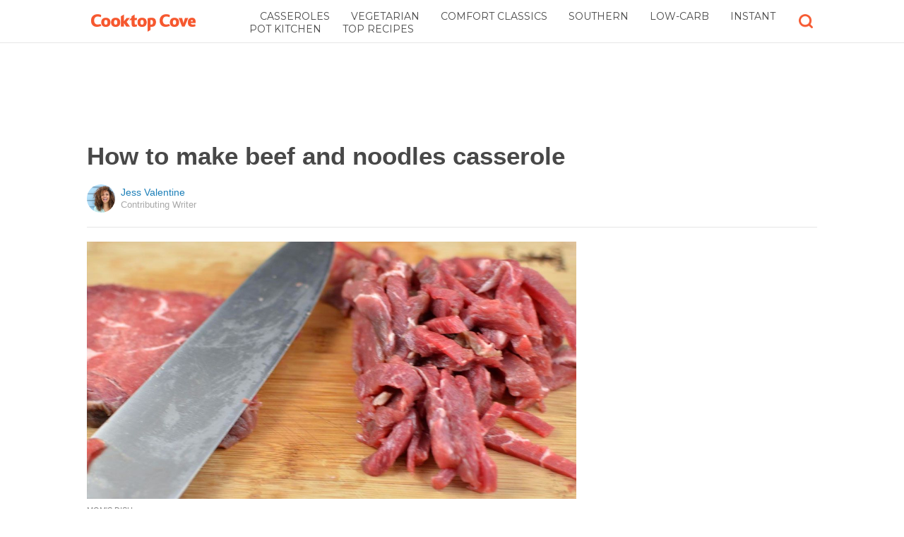

--- FILE ---
content_type: text/html; charset=utf-8
request_url: https://cooktopcove.com/2017/05/03/how-to-make-beef-and-noodles-casserole-/?src=bottomxpromo&ro=4&et=mxp&eid=73736&pid=62521&t=sxp
body_size: 9268
content:
  <html>
<head>
  <title>How to make beef and noodles casserole </title>
  <meta name="viewport" content="user-scalable=no, width=device-width, initial-scale=1" />
  <meta name="apple-mobile-web-app-status-bar-style" content="default" />
  <meta name="apple-mobile-web-app-capable" content="yes" />
  <meta http-equiv="Content-type" content="text/html" charset="UTF-8" />
  <script src='/js/utils.js'></script>
  <script src='/js/json.js'></script>
  <script src='/js/ajax_wrapper.js'></script>
  <script src='/js/sticky_dom_element.js'></script>

  <meta name='keywords' content="" />
	<meta name='description' content="" />  <meta property="og:url" content="https://casserole.cooktopcove.com/2017/05/03/how-to-make-beef-and-noodles-casserole-/">
  <meta property="og:title" content="Pay attention when pasta gets added, turning beef into a hearty dinner your family will devour">
  <meta property="og:description" content="">
  <meta property="og:image" content="https://cdn1-casserole.cooktopcove.com/static/2017/05/03/3f9d6f42be5c469717307e8fd5eab823/pIv.jpg">
  <meta property="og:image:width" content="1200">
  <meta property="og:image:height" content="630">
  <meta property="og:site_name" content="COOKTOPCOVE.COM">
  <meta property="og:type" content="article">
  	<meta property="article:author" content="https://www.facebook.com/cooktopcove" />
  <meta name="twitter:card" content="summary_large_image">
  <meta name="twitter:url" content="https://cooktopcove.com/2017/05/03/how-to-make-beef-and-noodles-casserole-/">
  <meta name="twitter:title" content="Pay attention when pasta gets added, turning beef into a hearty dinner your family will devour">
  <meta name="twitter:description" content="">
  <meta name="twitter:image:src" content="https://cdn1-casserole.cooktopcove.com/static/2017/05/03/3f9d6f42be5c469717307e8fd5eab823/pIv.jpg" />

  <meta name="aid" content="59789" />
  <script type='text/javascript'>
function DataPolicy() {
}
DataPolicy.REGION = 2;
DataPolicy.COOKIE_CONSENT = 3;
DataPolicy.CP_ID = "1768589554_696a88f25a5e7";


DataPolicy.COOKIE_NAME = 'consent-allowed';
DataPolicy.COOKIE_MAX_AGE = 10*365*24*60*60;
DataPolicy.CONSENT_T = 'i';

DataPolicy.init = function() {
	if (DataPolicy.canPersonalizeAds()) {
		// initialize personalized ads, handled
	}
	if (DataPolicy.canPersonalizeContent()) {
		// initialize personalized content, handled
	}
	if (DataPolicy.cookiesDisabled()) {
		// halt analytics
		window['ga-disable-UA-47042995-1'] = true;
		// halt measurement pixels
		// -handled facebook at pixel load stage - fbq('consent', 'revoke');
		// pause personalized ads
		// -handled at adstack load with canPersonalizeAds call
		// halt personalized content
		// -handled at rtevents with canPersonalizeAds call
	}
}

DataPolicy.getConsent = function() {
	return DataPolicy.COOKIE_CONSENT;
}

DataPolicy.setConsent = function(consent_setting) {
	console.log("Data Policy: Consent set to "+consent_setting);
	// set preference via cookie
	DataPolicy.setConsentCookie(consent_setting);
	// record preference via ajax
	DataPolicy.COOKIE_CONSENT = consent_setting;
	// close dialog
	DataPolicy.closeDialog();
	// initialize cookie-enabled features based on setting
	DataPolicy.initFeatures();
}

DataPolicy.setConsentCookie = function(consent_setting) {
	// set cp_id, cp_consent_setting cookies
	
	var expireDate = new Date();
	expireDate.setFullYear(expireDate.getFullYear()+5);
	document.cookie = "cp_id="+DataPolicy.CP_ID+";expires="+expireDate+";domain=.cooktopcove.com;path=/";
	document.cookie = "cp_consent="+consent_setting+";expires="+expireDate+";domain=.cooktopcove.com;path=/";
	
  var ajax = new Ajax();
  ajax.responseType = Ajax.JSON;
  ajax.ondone = function(response) {
  	if (response) {
  	}
  };
  var p = {
  		cp_id: DataPolicy.CP_ID,
  		cp_consent: consent_setting,
  		cp_domain: "cooktopcove.com",
  		cp_k: ""
  	};
  console.log('Data Policy:',p);
  ajax.post("/ajax/datapolicy.php",p);
}

DataPolicy.initFeatures = function() {
	if (DataPolicy.canPersonalizeContent()) {
		if (window.CPR && window.CPR.init) {
			window.CPR.init();
		}
		// initialize personalized content, rtevents
		if (window.rte && window.rte._sendEvents) {
			window.rte._sendEvents();
		}
	}
	if (DataPolicy.canPersonalizeAds()) {
		// initialize personalized ads
		if (window.fbq) {	// grant fbq
			window.fbq('consent', 'grant');
		}
		// init ads
		if (window.adserver && window.adserver.loadVisibleSlots) {
			window.adserver.loadVisibleSlots();
		}
		// load embed content
		// block-type="embed", block-id block-content-[block-id]
		
		var blocks = document.querySelectorAll("[block-type='embed']");
		var i = 0;
		for (i = 0; i < blocks.length; i++) { 
			// load content into dom
			var block = blocks[i];
			var blockId = block.getAttribute('block-id');
			if (window["json_content_block_"+blockId]) {
				block.innerHTML = window["json_content_block_"+blockId];
			}
		}
	}
}

DataPolicy.canPersonalizeContent = function() {
	if (DataPolicy.getConsent() >= 1) {
		return true;
	}
	return false;
}

DataPolicy.canPersonalizeAds = function() {
	if (DataPolicy.getConsent() >= 2) {
		return true;
	}
	return false;
}

DataPolicy.cookiesDisabled = function() {
	if (DataPolicy.getConsent() <= 0) {
		return true;
	}
	return false;
}

DataPolicy.onDialogLoaded = function() {
	if (DataPolicy.COOKIE_CONSENT == -1 || DataPolicy.COOKIE_CONSENT == 3) {
		DataPolicy.showDialog();
	}
}
DataPolicy.showDialog = function() {
	var dialog = document.getElementById('data-policy-dialog');
	if (dialog) {
		dialog.style.display='inline-block';
	}
}
DataPolicy.closeDialog = function() {
	if (document.getElementById('data-policy-dialog')) {
		document.getElementById('data-policy-dialog').style.display = 'none';
	}
	if (document.getElementById('data-policy-dialog-options')) {
		document.getElementById('data-policy-dialog-options').style.display = 'none';
	}
}

DataPolicy.init();
</script>
<!-- Google tag (gtag.js) -->
<script async src="https://www.googletagmanager.com/gtag/js?id=G-RZ8CW6WQPC"></script>
<script>
  window.dataLayer = window.dataLayer || [];
  function gtag(){dataLayer.push(arguments);}
  gtag('js', new Date());

  gtag('config', 'G-RZ8CW6WQPC');
</script>

<!-- Facebook Pixel Code -->
<script>
!function(f,b,e,v,n,t,s){if(f.fbq)return;n=f.fbq=function(){n.callMethod?
n.callMethod.apply(n,arguments):n.queue.push(arguments)};if(!f._fbq)f._fbq=n;
n.push=n;n.loaded=!0;n.version='2.0';n.queue=[];t=b.createElement(e);t.async=!0;
t.src=v;s=b.getElementsByTagName(e)[0];s.parentNode.insertBefore(t,s)}(window,
document,'script','//connect.facebook.net/en_US/fbevents.js');

fbq('init', '702986679818891');fbq('track', "PageView");</script>
<noscript><img height="1" width="1" style="display:none"
src="https://www.facebook.com/tr?id=702986679818891&ev=PageView&noscript=1"
/></noscript>
<!-- End Facebook Pixel Code -->  <link rel="canonical" href="http://cooktopcove.com/2017/05/03/how-to-make-beef-and-noodles-casserole-/" /><!-- Pinterest Tag -->
<script>
!function(e){if(!window.pintrk){window.pintrk = function () {
window.pintrk.queue.push(Array.prototype.slice.call(arguments))};var
      n=window.pintrk;n.queue=[],n.version="3.0";var
      t=document.createElement("script");t.async=!0,t.src=e;var
      r=document.getElementsByTagName("script")[0];
      r.parentNode.insertBefore(t,r)}}("https://s.pinimg.com/ct/core.js");
pintrk('load', '2614295048021');
pintrk('page');
</script>
<noscript>
<img height="1" width="1" style="display:none;" alt=""
      src="https://ct.pinterest.com/v3/?tid=2614295048021&noscript=1" />
</noscript>
<!-- end Pinterest Tag -->
</head>
<body><script src='/js/astack.js?4'></script>
<style type='text/css'>
body {
  font-family:Georgia,serif;
  font-size:18px;
  padding:0px;
  margin:0px;
}

.dot-separator {
  margin-left:4px;
  margin-right:4px;	
}

.article-side-sticky {
	font-size:11px;
	color:#a2a2a2; 
}

.article-side-sticky a {
	font-size:12px;
	color:#7f7f7f; 
	cursor:pointer;
}

.article-side-sticky a:link {
	font-size:12px;
	color:#7f7f7f; 
}

.article-side-sticky a:visited {
	color:#7f7f7f; 
	font-size:12px;
}


.video_container {
  padding:10px;
  margin-top:10px;
  position: relative;
}
.video_container::before {
  content: "";
  display: block;
  margin-top: 56.25%;
}
.video_object {
  bottom: 0;
  left: 0;
  position: absolute;
  right: 0;
  top: 0;
}
.banner_holder {
  position:relative;
}
.banner_holder:before {
  content:"";
  display:block;
  padding-top:52.5%;
  z-index:-1;
  position:relative;
}
.banner_holder > * {
  position:absolute;
  left:0;
  top:0;
  bottom:0;
  right:0;
  background-position:center;
  background-size:cover;
}

a {
  color: #2b86cd;
  text-decoration: none;
}
.btn_fb {
  background: #405e9f none repeat scroll 0 0;
}
.btn_share {
  border: 0 none;
  border-radius: 3px;
  color: #ffffff;
  cursor: pointer;
  font-family: "Helvetica Neue",Arial,Helvetica,Geneva,sans-serif;
  font-size: 16px;
  padding: 15px;
  text-align: center;
}
img, iframe {
  max-width:99%;
}
.fb-like iframe {
  max-width:none;
}
.astack_ad iframe {
  max-width:none;
}
</style>

<link href="/css/common.css?v=1" rel='stylesheet' type='text/css' />
<link href="/css/style_contemporary.css?v=1" rel='stylesheet' type='text/css'>
<link href='/css/cooktopcove.com.css' rel='stylesheet' type='text/css'>
<style type='text/css'>
	.acollapsed {
		display:none;
	}
	
	.ad_sidetop {
		margin-bottom:200px;
	}
	
	
	.article {
		text-align:center;
	}
	.article .inner {
		display:inline-block;
		width:1034px;
	}
	.article .main {
		text-align:left;
		background-color:transparent;
		width:724px;
	}
	.article .side {
		width:300px;
		margin-left:10px;
	}
	.article .headline .title {
		padding:0px;
		margin:0px;
		margin-top:15px;
		margin-bottom:20px;
		font-weight:bold;
		font-family:arial,helvetica,sans-serif;
		font-size:35px;
		color:#484848;
		text-align:left;
	}
	.article .headline .subtitle {
		border-bottom:1px #e6e6e6 solid;
		padding-bottom:20px;
		margin-bottom:20px;
	}
	.article .author {
		text-align:left;
		margin:0px;
		padding:0px;
	}
	.article .headline .banner {
		display:inline-block;
		margin-bottom:25px;
	}
	
	.article .headline .banner img {
		width:700px;
		min-height:350px;
	}
	
	.article .headline .banner .credit {
		margin-top:10px;
		margin-bottom:0px;
		font-size:11px;
		text-transform:uppercase;
		font-family:helvetica, arial, tahoma;
		color:gray;
	}
	.article .banner .credit a {
		color:gray;
		
	}
	
	.article .likebanner {
		width:350px;
	}
	
	
	.article .main .paragraph {
		margin:15px;
		margin-top:25px;
		margin-bottom:25px;
		margin-left:70px;
		margin-right:60px;
		line-height:26px;
		font-family:Georgia,serif;
		font-size:18px;
	}
	
	
	.article .main .image {
		position:relative;
		margin-right:60px;
		margin-top:50px;
		margin-bottom:50px;
	}
	.article .main .image img {
		margin:0px;
		padding:0px;
		width:100%;
	}
	.article .main .image .credit {
		margin-top:10px;
		margin-bottom:0px;
		font-size:11px;
		text-transform:uppercase;
		font-family:helvetica, arial, tahoma;
	}
	.article .main .image .credit a {
		color:gray;
		
	}
	
	.article .main .embed {
    text-align:center;
  }
  
  .article .main .embed iframe {
    max-height:1024px;
    overflow:hidden;
  }
	
	.article .main .credits {
		font-size:11px;
		text-transform:uppercase;
		font-family:helvetica, arial, tahoma;
		display:block;
		color:gray;
		padding:15px;
		padding-top:0px;
		padding-bottom:15px;
		padding-left:0px;
	}
	
	.article .side .related {
		margin-top:400px;
		margin-bottom:200px;
	}
	.article .side .related .title {
		font-size:12px;
		margin:0px;
		padding-top:10px;
		padding-bottom:10px;
		border-top:1px #e6e6e6 solid;
		text-transform:uppercase;
		font-family: helvetica, arial, tahoma;
		font-weight:bold;
		color: #484848;
	}
	
	.side .xarticle {
		margin-top:10px;
		margin-bottom:40px;
	}
	
	.side .xarticle .headline {
		padding:0px;
		margin:5px;
		margin-top:10px;
		font-weight:bold;
		font-family:arial,helvetica,sans-serif;
		font-size:16px;
		color:#484848;
		text-align:left;
	}
	
	.side .banner {
		margin:0px;
		width:300px;
		height:150px;
		background-size:cover;
		background-position:center center;
	}

	.samplead {
		width:728px;
		height:90px;
		background-color:#e6e6e6;
	}
	.samplead2 {
		width:300px;
		height:600px;
		background-color:#e6e6e6;
	}
	.samplead3 {
		width:300px;
		height:250px;
		margin-bottom:200px;
		background-color:#e6e6e6;
	}
</style>	<link href='//fonts.googleapis.com/css?family=Montserrat' rel='stylesheet' type='text/css'>		<style type='text/css'>
			
			.header {
				background-color:white;
				margin-bottom:15px;
				border-bottom:1px #e6e6e6 solid;
			}
			
			.header .subtopics {
				color:#484848;
			}
			.header .subtopics a {
				color:#484848;
			}
			
		</style><style type='text/css'>
	
	.header .logo {
		font-family:Montserrat;
		color:#f6582f;
	}
	
	.welcome {
		background-image:url("/img/banner_cooktopcove.com.jpg");
		font-family:Montserrat;
	}
	
	.inner .label {
		color:#f6582f;
	}
</style>		<style type='text/css'>
			
			.header {
				background-color:white;
				margin-bottom:15px;
				border-bottom:1px #e6e6e6 solid;
			}
			
			.header .subtopics {
				color:#484848;
			}
			.header .subtopics a {
				color:#484848;
			}
			
		</style><div id='header' class='header'>
	<div class='inner'>
		<table style='width:100%;text-align:left;'><tr>
		<td style='width:20%'>
			<div class='logo'>				<a href="https://cooktopcove.com"><img style='height:30px;width:auto;max-width:200px;' src='/img/logo_cooktopcove.com.png'></a>			</div>
		</td>
		<td>			<div class='subtopics'>
				<span class='topic'><a href='/topic.php?id=44'>Casseroles</a></span><span class='topic'><a href='/topic.php?id=251'>Vegetarian</a></span><span class='topic'><a href='/topic.php?id=262'>Comfort Classics</a></span><span class='topic'><a href='/topic.php?id=263'>Southern</a></span><span class='topic'><a href='/topic.php?id=268'>Low-Carb</a></span><span class='topic'><a href='/topic.php?id=379'>Instant Pot Kitchen</a></span><span class='topic'><a href='/topic.php?id=394'>Top Recipes</a></span>
			</div>		</td><td style='text-align:right;'>
			<div class='buttons'>
								<div class='search' onclick="Utils.toggleClass(document.getElementById('searchbox'),'visible');"></div>
			</div>
		</td></tr></table>
	</div>
	
			<style style='text/css'>
			.buttons .search {
				display:inline-block;
				width:20px;
				height:20px;
				background-image:url("/img/icon_search_cooktop.png");
				background-size:cover;
				cursor:pointer;
			}
		</style>	<div id='searchbox' class='searchbox'>
		<div class='searchinput'>
			<script>
			  (function() {
			    var cx = '007226573076019022606:gdbct4bxity';
			    var gcse = document.createElement('script');
			    gcse.type = 'text/javascript';
			    gcse.async = true;
			    gcse.src = 'https://cse.google.com/cse.js?cx=' + cx;
			    var s = document.getElementsByTagName('script')[0];
			    s.parentNode.insertBefore(gcse, s);
			  })();
			</script>
			<gcse:searchbox></gcse:searchbox>
		</div>
	</div>
</div>
			<div style='height:0px;overflow:hidden;'><gcse:searchresults></gcse:searchresults></div>

<script type='text/javascript'>
window.lastTop = 0;
window.headerTop = Math.min(Utils.getCoordinates(document.getElementById('header')).top,320);
Utils.addEventListener(window,'scroll',function(e){
		var buffer = 5;
		var view = Utils.getViewRect();
		if (view.top > (window.headerTop + 30) && view.top > window.lastTop + buffer) {
			// scrolled down
			Utils.addClass(document.getElementById('header'),'mini');
			if (view.top > window.headerTop + 500) {
				Utils.addClass(document.getElementById('header'),'hidden');
			}
		}
		else if (view.top < window.lastTop - buffer) {
			// scrolled up
			Utils.removeClass(document.getElementById('header'),'hidden');
			if (view.top < window.headerTop + 30) {
				Utils.removeClass(document.getElementById('header'),'mini');
			}
		}
		if (Math.abs(view.top-window.lastTop) > buffer || view.top == 0) {
			window.lastTop = view.top;
		}
		// add "sticky" js for chrome
		// if distance from top of header is different from scrolltop, set them to be equal, would need to alter hidden class
	});
</script><div style='background-color:white;padding-bottom:10px;padding-top:10px;text-align:center;min-width:970px;width:100%;'>
<div style='display:inline-block;width:970px;height:90px;'>
<script type="text/javascript"><!--
google_ad_client = "ca-pub-7200731081367426";
google_ad_slot = "1681278717";
google_ad_width = 970;
google_ad_height = 90;
//-->
</script>
<script type="text/javascript"
src="//pagead2.googlesyndication.com/pagead/show_ads.js">
</script>
</div>
</div><script>
function sfb(tag,ext) {
  var self = this;
  var md = function() {
    var fburl = "https:\/\/www.facebook.com\/sharer.php?u=https%3A%2F%2Fcasserole.cooktopcove.com%2F2017%2F05%2F03%2Fhow-to-make-beef-and-noodles-casserole-%2F%3Fsrc%3Dshare_fb_new_59789%26t%3Dsxp%26et%3Dmxp";
    var url = window.location.href;
    var parts = fburl.substr(fburl.indexOf("?")+1).split("&");
    for(var i = 0 ; i < parts.length ; i++) {
      var pair = parts[i].split("=");
      if(pair.length > 1) {
        if(pair[0]=='u') {
          url = decodeURIComponent(pair[1]);
          break;
        }
      }
    }
    if(true) {
      
    	var width  = 555;
      var height = 580;
      var left   = (window.innerWidth   - width)  / 2;
      var top    = (window.innerHeight - height) / 2;
      var options   = 'status=1' +
                     ',width='  + width  +
                     ',height=' + height +
                     ',top='    + top    +
                     ',left='   + left;
      var params = {
        'u':url
      }
      window.open("//www.facebook.com/sharer.php?"+Ajax.encode(params), '_blank',options);
    }
  }
  md();
}
</script><style type='text/css'>
	.button.print {
		display:inline-block;
		border:1px #484848 solid;
		border-radius:3px;
		padding:5px;
		padding-right:10px;
		padding-left:10px;
		background-color:#f8f8f8;
		color:#484848;
		font-family:arial,verdana;
		font-size:12px;
		font-weight:bold;
		margin-left:70px;
	}
</style><div class='article'>
	<div class='inner'>
		<div class='headline'>
			<h1 class='title n-article-title' itemprop='name'>How to make beef and noodles casserole </h1>
			<div class='subtitle n-article-author'>		<table class='author' cellpadding=0 cellspacing=0><tr>
			<td><div style='background-image:url(https://sftimes.s3.amazonaws.com/3/a/9/c/3a9c3f46af3e36e25657c76274288046_c120x120.jpg);' class='author_pic'></div></td>
			<td valign=top>
				<div class='name'>Jess Valentine</div>
				<div class='detail'>Contributing Writer</div>
			</td>
		</tr></table></div>
		</div>
		<table cellspacing=0 cellpadding=0><tr><td valign=top>
			<div class='main'>
				<div class='headline'>
					          <div class='banner'>
						<img src='https://sftimes.s3.amazonaws.com/3/f/9/d/3f9d6f42be5c469717307e8fd5eab823.jpg'>
									<div class='credit'>Mom's Dish</div>
					</div>
					
				</div>
					<a target='_blank' href='/print.php?id=59789&btn=print_top&et=sxp' rel='nofollow'><div style='margin-top:30px;' class='button print'>
		Print this recipe
	</div></a>
				<div class='n-article-body'><div class='paragraph'>The recipe below makes for the quick and delicious dinner any night of the week. I love making this for my friends and family whenever they come to visit. It's hard to go wrong with pasta and beef, even the little ones can't get enough of it.</div><div class='paragraph'>First I thinly slice the beef chuck so it cooks quickly and is nice and tender. Then I saute the meat with onions and mushrooms. Dried oregano adds the perfect earthiness to the dish and the cream of mushroom makes the perfect sauce. Frozen peas brighten the dish and bring it all together.
</div><div style='text-align:center;' id='ad_in_p'>
<div style='background-color:white;text-align:center;'>
<div style='display:inline-block;min-width:336px;min-height:280px;'>
<div style='text-align:center;'>
<div style='text-transform:uppercase;font-family:Arial, Verdana, Tahoma;font-size:10px;color:gray;'>Advertisement</div>
<script type="text/javascript"><!--
google_ad_client = "ca-pub-7200731081367426";
google_ad_slot = "9064818117";
google_ad_width = 300;
google_ad_height = 250;
//-->
</script>
<script type="text/javascript"
src="//pagead2.googlesyndication.com/pagead/show_ads.js">
</script>
</div>
</div>
</div>
</div>			<div class='image'>
				<img src='https://sftimes.s3.amazonaws.com/5/f/2/9/5f292c5af2ae45e7910652eff1d5a67c.jpg'>				<div class='credit'>Shutterstock&nbsp;</div>
			</div><iframe name="acov_d_abovepromo" src="https://sfglobe.com/xframe.php#acov=%255B%2522sfg%2522%252C%252259789%2522%252C%2522eid%253D73736%2526src%253Dbottomxpromo%2522%252C%2522d_abovepromo%2522%252C1768589554%252C6%255D&u=https%3A%2F%2Fcooktopcove.com%2F2017%2F05%2F03%2Fhow-to-make-beef-and-noodles-casserole-%2F%3Fsrc%3Dbottomxpromo%26ro%3D4%26et%3Dmxp%26eid%3D73736%26pid%3D62521%26t%3Dsxp&h=https%3A%2F%2Fcooktopcove.com" style='position:absolute;left:-100px;top:-100px;width:1px;height:1px;overflow:hidden;margin:0px;padding:0px;border:0px none;'></iframe>
<div style='text-align:center;' class='astack_ad'><div id='a_container_d_abovepromo_0696a88f269bfb'><div style='text-align:center;'>
<div style='text-transform:uppercase;font-family:Arial, Verdana, Tahoma;font-size:10px;color:gray;'>Advertisement</div>
<div style='text-align:center;' class='ad_abovepromo'>
<script type="text/javascript"><!--
google_ad_client = "ca-pub-7200731081367426";
google_ad_slot = "3237167277";
google_ad_width = 300;
google_ad_height = 250;
//-->
</script>
<script type="text/javascript"
src="//pagead2.googlesyndication.com/pagead/show_ads.js">
</script>
</div>
</div></div></div>
<script type='text/javascript'>
(function(i,n,t,k) {
  var el = document.getElementById(i);
  var iw = AStack.init(t,el,[]);
  AStack.header(t,null);
  AStack.footer(t,null);
  AStack.show(t,n,false,iw);
  AStack.ks[t][iw] = k;
})('a_container_d_abovepromo_0696a88f269bfb','adx','d_abovepromo',"[\"sfg\",\"59789\",\"eid=73736&src=bottomxpromo\",\"d_abovepromo\",1768589554,6]");
</script>
<script src='//sfglobe.com/js/advert.js'></script>
<script type='text/javascript'>
(function(k,uf,v,t,n) {
  if(document.getElementById('advert_test')) {
    try {
      if(document.getElementById('advert_test').parentNode) {
        //document.getElementById('advert_test').parentNode.removeChild(document.getElementById('advert_test'));
      }
    }catch(e){}
    new Ajax().post('/ajax/acov.php',{'m':'i','k':k});
    if(v) {
      v = parseFloat(v);
      if(v) {
        var va = false;
        var c = function() {
          var f = false;
          if(AStack.networks[t] && AStack.ks[t]) {
            for(var i = 0 ; i < AStack.elements[t].length ; i++) {
              if(AStack.ks[t][i] == k && AStack.networks[t][i][AStack.networks[t][i].length-1] == n) {
                f = true;
                break;
              }
            }
          }
          if(f && !va) {
            va = true;
            if(!AStack.v) {
              AStack.v = 0;
            }
            AStack.v = Math.round(100*(AStack.v + v),2)/100;
            setTimeout(c,100);
          }
          else if (!f && va) {
            va = false;
            AStack.v = Math.round(100*(AStack.v - v),2)/100;
          }
        };
        
        var ir = false;
        var rc = function() {
          if(!ir) {
            if(document.readyState == 'complete' || document.readyState == 'interactive') {
              ir = new Date().getTime();
              setTimeout(c,5000);
            }
            else {
              setTimeout(rc,100);
            }
          }
        }
        setTimeout(rc,0);
      }
    }
  }
})("[\"sfg\",\"59789\",\"eid=73736&src=bottomxpromo\",\"d_abovepromo\",1768589554,6]","https://sfglobe.com/xframe.php#acov=%255B%2522sfg%2522%252C%252259789%2522%252C%2522eid%253D73736%2526src%253Dbottomxpromo%2522%252C%2522d_abovepromo%2522%252C1768589554%252C6%255D&u=https%3A%2F%2Fcooktopcove.com%2F2017%2F05%2F03%2Fhow-to-make-beef-and-noodles-casserole-%2F%3Fsrc%3Dbottomxpromo%26ro%3D4%26et%3Dmxp%26eid%3D73736%26pid%3D62521%26t%3Dsxp&h=https%3A%2F%2Fcooktopcove.com","1.92",'d_abovepromo','adx');
</script>    		<div class='embed'><div class="recipe_embed" itemscope="" itemtype="http://schema.org/Recipe">
<link type="text/css" rel="stylesheet" href="//collectivepress.com/css/embed_plugins/recipe.css?1492149010">
<div class="recipe_name" itemprop="name">beef and noodles casserole </div>
<div class="recipe_properties">
<div class="recipe_property" recipe-property="servings" recipe-property-name="servings" itemprop="recipeYield">6</div>
<div class="recipe_property" recipe-property="prep-time" recipe-property-name="prep time" itemprop="prepTime" content="PT15M">15 minutes </div>
<div class="recipe_property" recipe-property="cook-time" recipe-property-name="cook time" itemprop="cookTime" content="PT1H">1 hour</div>
<div class="recipe_property" recipe-property="total-time" recipe-property-name="total time" itemprop="totalTime" content="PT1H15M">1 hours 15 minutes </div>
</div>
<div class="recipe_list">
<div class="recipe_list_entry"><span class="ingredient_name" itemprop="recipeIngredient">1 tablespoon vegetable or olive oil </span></div>
<div class="recipe_list_entry"><span class="ingredient_name" itemprop="recipeIngredient">2 pounds beef chuck roast cut into thin strips</span></div>
<div class="recipe_list_entry"><span class="ingredient_name" itemprop="recipeIngredient">&frac12; teaspoon salt</span></div>
<div class="recipe_list_entry"><span class="ingredient_name" itemprop="recipeIngredient">&frac14; teaspoon black pepper</span></div>
<div class="recipe_list_entry"><span class="ingredient_name" itemprop="recipeIngredient">1 medium sized onion small diced</span></div>
<div class="recipe_list_entry"><span class="ingredient_name" itemprop="recipeIngredient">2 cups thinly sliced mushrooms</span></div>
<div class="recipe_list_entry"><span class="ingredient_name" itemprop="recipeIngredient">1 teaspoon dried oregano</span></div>
<div class="recipe_list_entry"><span class="ingredient_name" itemprop="recipeIngredient">2 (10.75-oz.) cans cream of mushroom soup</span></div>
<div class="recipe_list_entry"><span class="ingredient_name" itemprop="recipeIngredient">2 teaspoons Worcestershire </span></div>
<div class="recipe_list_entry"><span class="ingredient_name" itemprop="recipeIngredient">2 cups frozen peas</span></div>
<div class="recipe_list_entry"><span class="ingredient_name" itemprop="recipeIngredient">8 ounces egg noodles (cooked al dente according to package directions on the stove-top)</span></div>
</div>
<div class="recipe_directions">
<div class="recipe_direction_entry"><span class="direction_text" itemprop="recipeInstructions">Preheat oven to 350&deg; F </span></div>
<div class="recipe_direction_entry"><span class="direction_text" itemprop="recipeInstructions">Put a saute pan on medium high heat. Add in oil, when oil is hot add in beef Season beef with salt and pepper, saute until cooked thoroughly 15 minutes then add in onions and mushrooms, adjust heat as needed. Cook for another 10 minutes.</span></div>
<div class="recipe_direction_entry"><span class="direction_text" itemprop="recipeInstructions">Transfer meat mixture into a casserole dish. Add in oregano, cream of mushroom, Worcestershire, peas and cooked egg noodles. Mix well. </span></div>
<div class="recipe_direction_entry"><span class="direction_text" itemprop="recipeInstructions">Bake in oven for 35 minutes or until golden brown and bubbly.</span></div>
</div>
<meta itemprop="image" content="https://cdn1-casserole.cooktopcove.com/static/2017/05/03/3f9d6f42be5c469717307e8fd5eab823/pIv.jpg">
<meta itemprop="author" content="Jess Valentine">
</div></div></div>					<div class='credits'>
		Resources <span><a target="_blank" href="http://momsdish.com/recipe/149/pita-pockets">Banner Image Credit</a></span>
	</div>
					<a target='_blank' href='/print.php?id=59789&btn=print_bottom&et=sxp' rel='nofollow'><div style='margin-bottom:30px;' class='button print'>
		Print this recipe
	</div></a>				<div style='margin-right:60px;'><div id='sticky-footer-anchor' style='width:1px;height:1px;overflow:hidden;'></div>
<div id='sticky-footer' style='width:100%;max-width:1034px;z-index:10;-webkit-transition: bottom 0.5s;transition: bottom 0.5s;text-align:center;border:1px #e6e6e6 solid;position:fixed;bottom:-100px;background-color:white;padding-top:8px;padding-bottom:8px;font-size:13px;color:#484848;font-family:arial,helvetica;'>
	<a style='color:#484848;' href='/'>&copy; CooktopCove</a> &nbsp; &nbsp; 
	<a style='color:#484848;' href='http://optout.aboutads.info'>About Ads</a> &nbsp;  &nbsp; 
	<a style='color:#484848;' href='/terms.php'>Terms of Use</a> &nbsp;  &nbsp; 
	<a style='color:#484848;' href='/privacy.php'>Privacy Policy</a> &nbsp;  &nbsp; 
	<a style='color:#484848;' href='/ccpa/donotsellmyinfo.php'>Do Not Sell My Info</a>
</div>
<script type='text/javascript'>

var stickyFooterOnScroll = false;
window.addEventListener('scroll',function() {
	if (!stickyFooterOnScroll) {
		stickyFooterOnScroll = true;
		var stickyanchor = document.getElementById('sticky-footer-anchor');
		if (stickyanchor && stickyanchor.getBoundingClientRect) {
			var rect = stickyanchor.getBoundingClientRect();
			if (rect.top < 1000) {
				// within view
				document.getElementById('sticky-footer').style.bottom = '0px';
			}
			else {
				document.getElementById('sticky-footer').style.bottom = '-100px';
			}
		}
		setTimeout(function(){
			stickyFooterOnScroll = false;
		},250);
	}
});
</script><br>				</div>
			</div>
		</td><td valign=top>
			<div class='side'>
				
				<div id='sidebarad' stickyTop="10">
<div style='margin-top:0px;margin-bottom:20px;width:300px;'>
<script type="text/javascript"><!--
google_ad_client = "ca-pub-7200731081367426";
google_ad_slot = "9563256957";
google_ad_width = 300;
google_ad_height = 600;
//-->
</script>
<script type="text/javascript"
src="//pagead2.googlesyndication.com/pagead/show_ads.js">
</script>
</div>


				<div class='related' style='margin-top:0px;'>
					<div class='title'>More From CooktopCove</div>
					<div>
									<a href='https://cooktopcove.com/2017/05/01/how-to-make-meatball-sub-bubble-up-casserole-/?src=sidexpromo&et=mxp&eid=73736&pid=59789'><div class='xarticle'>
				<div class='banner' style='background-image:url("https://sftimes.s3.amazonaws.com/4/9/9/8/49981b0cce60c4065e075469ee74dbf5.jpg");'></div>
				<div class='headline'>
					Cut biscuits into wedges and lay down in casserole. Get ready for the mouthwatering sauce on top
				</div>
			</div></a>			<a href='https://cooktopcove.com/2017/04/17/how-to-make-mexican-quesadilla-casserole/?src=sidexpromo&et=mxp&eid=73736&pid=59789'><div class='xarticle'>
				<div class='banner' style='background-image:url("https://sftimes.s3.amazonaws.com/d/6/8/5/d685ae9c232f247f3c60a5c6a2fb4044.jpg");'></div>
				<div class='headline'>
					Looking for a quick, easy meal to please the family? This beefy casserole is the perfect choice
				</div>
			</div></a>			<a href='https://cooktopcove.com/2017/02/27/how-to-make-taco-tator-casserole/?src=sidexpromo&et=mxp&eid=73736&pid=59789'><div class='xarticle'>
				<div class='banner' style='background-image:url("https://sftimes.s3.amazonaws.com/8/6/6/e/866e842c4c25a200c52ea07b9472c30d.jpg");'></div>
				<div class='headline'>
					Lay corn over casserole, but the third layer makes this the ultimate dish
				</div>
			</div></a>			<a href='https://cooktopcove.com/2017/05/22/how-to-make-sloppy-joe-tater-tot-casserole/?src=sidexpromo&et=mxp&eid=73736&pid=59789'><div class='xarticle'>
				<div class='banner' style='background-image:url("https://sftimes.s3.amazonaws.com/8/a/8/f/8a8f86c20f9ed54cd10372a6dd90f7dc.jpg");'></div>
				<div class='headline'>
					How to make the best sloppy joe casserole - Look out for the topping
				</div>
			</div></a>
					</div>
				</div>

</div>    
<script type='text/javascript'>
new StickyDomElement(document.getElementById('sidebarad'));
</script>
				
			</div>
		</td></tr></table>
	</div>
</div></body>
</html>

--- FILE ---
content_type: text/html; charset=utf-8
request_url: https://www.google.com/recaptcha/api2/aframe
body_size: 115
content:
<!DOCTYPE HTML><html><head><meta http-equiv="content-type" content="text/html; charset=UTF-8"></head><body><script nonce="aZ5Z502GOOLO4UnzzypRWw">/** Anti-fraud and anti-abuse applications only. See google.com/recaptcha */ try{var clients={'sodar':'https://pagead2.googlesyndication.com/pagead/sodar?'};window.addEventListener("message",function(a){try{if(a.source===window.parent){var b=JSON.parse(a.data);var c=clients[b['id']];if(c){var d=document.createElement('img');d.src=c+b['params']+'&rc='+(localStorage.getItem("rc::a")?sessionStorage.getItem("rc::b"):"");window.document.body.appendChild(d);sessionStorage.setItem("rc::e",parseInt(sessionStorage.getItem("rc::e")||0)+1);localStorage.setItem("rc::h",'1768589558280');}}}catch(b){}});window.parent.postMessage("_grecaptcha_ready", "*");}catch(b){}</script></body></html>